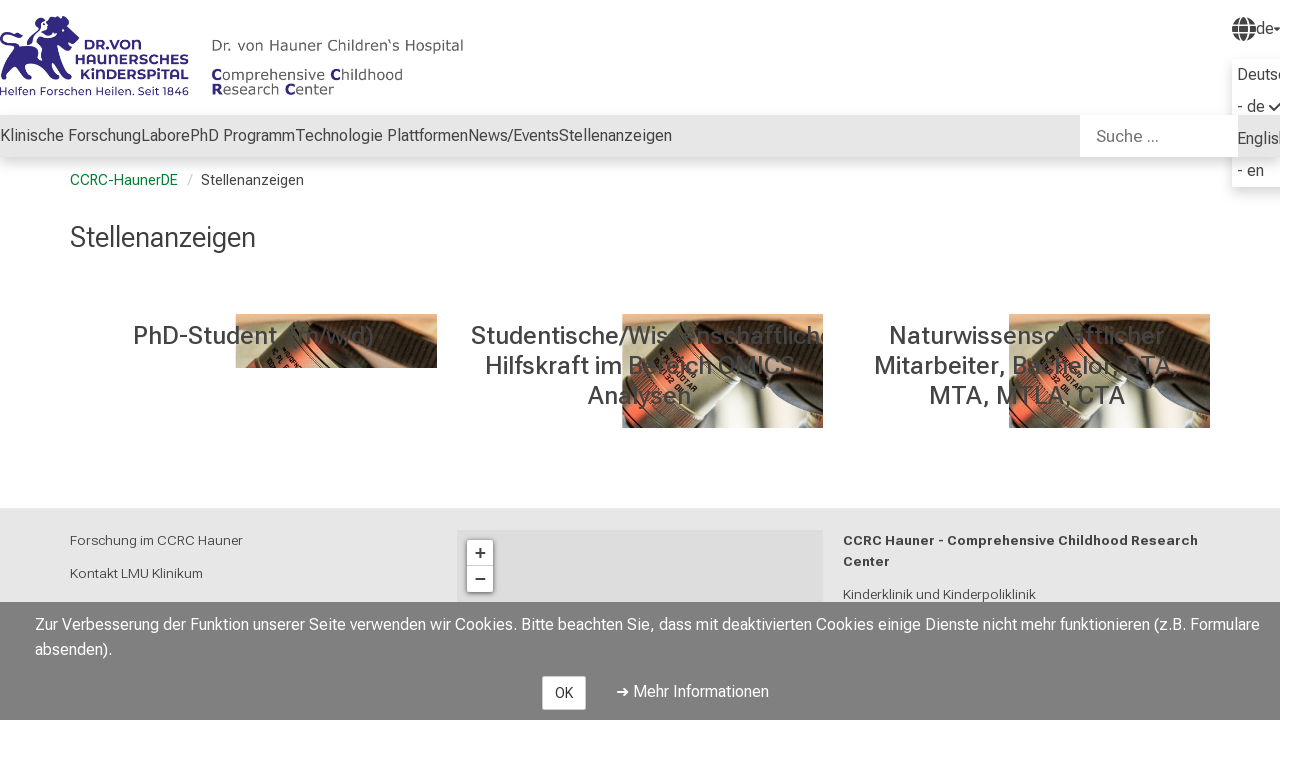

--- FILE ---
content_type: text/html; charset=utf-8
request_url: https://www.ccrc-hauner.de/stellenanzeigen/e0d9f2307781c412
body_size: 7147
content:
<!DOCTYPE html>
<html lang='de'>
<head>
<meta content='IE=edge' http-equiv='X-UA-Compatible'>
<meta name="generator" content="Scrivito by JustRelate Group GmbH (scrivito.com)" />
<link rel="stylesheet" href="/assets/application-9c1f3abf5fa3be82aa6df40cf5cff97af4a2fad7aabf888af1495abb3b4e84f0.css" media="all" />
<link rel="stylesheet" href="/assets/independent_pages/external_standard-e709e4256751087cebffbfd81590fbc815279e7d231742278548b52ae2931f54.css" />
<title>Stellenanzeigen | Comprehensive Childhood Research Center</title>
<meta name="csrf-param" content="authenticity_token" />
<meta name="csrf-token" content="FXEX60HwznC8ma4W_guDtv-aAlmeQAI4i5gZGv865O7UNwlGq-O4B935jmxycePrL-v1-b-VgypX0aSDv_PGAw" />
<meta content='width=device-width, initial-scale=1.0, minimal-ui' name='viewport'>




  <meta content="all" name="robots" />








































































<meta content='https://www.ccrc-hauner.de/stellenanzeigen/e0d9f2307781c412' property='og:url'>

<link href="https://www.ccrc-hauner.de/stellenanzeigen/e0d9f2307781c412" rel="canonical"/>


<script src="/assets/application-2e495185e1cf05958937c2d1202243b44ed4368d82f4975115920c480d2ae059.js"></script>

<script src="/packs/js/main_pack-331801b2b481e1145de1.js"></script>
<link rel="stylesheet" href="/packs/css/main_pack-f6c54ad2.css" />
<script>
  var matomo_id = '2'
  var _paq = window._paq || [];
  /* tracker methods like "setCustomDimension" should be called before "trackPageView" */
  _paq.push(['trackPageView']);
  _paq.push(['enableLinkTracking']);
  (function() {
    var u="https://webanalyse.lmu-klinikum.de/";
    _paq.push(['setTrackerUrl', u+'matomo.php']);
    _paq.push(['setSiteId', matomo_id]);
    var d=document, g=d.createElement('script'), s=d.getElementsByTagName('script')[0];
    g.type='text/javascript'; g.async=true; g.defer=true; g.src=u+'matomo.js'; s.parentNode.insertBefore(g,s);
  })();
</script>

</head>
<body class='/stellenanzeigen/e0d9f2307781c412' data-current-obj-allowed-to-edit='false' data-current-obj-available-homepages='[&quot;afe1b5847b432954&quot;]' data-current-obj-available-langs='[&quot;de&quot;, &quot;en&quot;]' data-current-obj-class='ExternalContentPage' data-current-obj-danger='no' data-current-obj-dialog='false' data-current-obj-external='true' data-current-obj-homepage-id='afe1b5847b432954' data-current-obj-homepage-path='/ccrc-de' data-current-obj-id='e0d9f2307781c412' data-current-obj-language='de' data-current-obj-multi-lang-key='f8ca21755a0aeba8' data-current-obj-multi-lang-pages-ids='[&quot;afe1b5847b432954&quot;, &quot;f8ca21755a0aeba8&quot;]' data-current-obj-path='/ccrc-de/092f322bc38c462b' data-current-obj-permission='' data-current-obj-widget-for-export='[{&quot;id&quot;:&quot;d4133f53&quot;,&quot;included_in_xml_export&quot;:null},{&quot;id&quot;:&quot;3e6fdc29&quot;,&quot;included_in_xml_export&quot;:null},{&quot;id&quot;:&quot;d3c427d4&quot;,&quot;included_in_xml_export&quot;:null},{&quot;id&quot;:&quot;f45fe295&quot;,&quot;included_in_xml_export&quot;:null}]' data-portal-obj-id='4c9dc47213c27567' data-portal-obj-path='/portal'>
<div data-react-class="CommonCookieNotice" data-react-props="{&quot;config&quot;:{&quot;notice&quot;:&quot;Zur Verbesserung der Funktion unserer Seite verwenden wir Cookies. Bitte beachten Sie, dass mit deaktivierten Cookies einige Dienste nicht mehr funktionieren (z.B. Formulare absenden).&quot;,&quot;url&quot;:&quot;/cookies/41fa08aa421f0f09&quot;,&quot;url_label&quot;:&quot;Mehr Informationen&quot;,&quot;accept&quot;:&quot;OK&quot;}}"></div>

<div class='wrapper'>

<div class='navigation-wrapper'>
<ul class="skip-links-widget" id="skip_links">
  <li><a href="#main-content" class="skip-link">Zum Hauptinhalt springen</a></li>
  <li><a href="#main-footer" class="skip-link">Zum Footer springen</a></li>
</ul>

<div class="navigation-header-widget navigation-header-widget--external">
  <header class="main-site-header lmu-klinikum">
    <div class="main-site-logo">
        <a href="/ccrc-de" aria-label="LMU-Klinikum Portalseite">
          <img src="https://cdn.lmu-klinikum.de/e2c38c9ae18c5ccb/6b03d7cae48a/v/bfc5daf34b91/Hauner-Kubus-Logo-neu.png" alt="">
        </a>
    </div>

    <div class="language-switch-wrapper">
  <button id="language_navigation_button" class="language-select" popovertarget="language_navigation"
          aria-expanded="false" aria-controls="language_navigation" aria-label="Hier verlinkte Seiten werden passend zur Sprache ausgegeben.">
    <i class="fas fa-globe globe" aria-hidden="true"></i>
    <span class="current-language"><abbr title="de">de</abbr></span>
    <i class="fas fa-caret-down carret" aria-hidden="true"></i>
  </button>
  <div class="language-navigation" id="language_navigation" aria-labelledby="language_navigation_button" role="navigation" popover>
    <menu>
          <li>
            <a href="https://ccrc-hauner.de/stellenanzeigen/e0d9f2307781c412">
              Deutsch - de
                <i class="fas fa-check"></i>
</a>          </li>
          <li>
            <a href="https://ccrc-hauner.de/join-us/34814dfc2f1f47b0">
              English - en
</a>          </li>
    </menu>
  </div>
</div>


    <button id="open-burger-popover" class="kum-icon-button bottom from-right" popovertarget="kum-menu-popover" popovertargetaction="show" aria-expanded="false" aria-controls="kum-menu-popover" aria-label="Hauptnavigation öffnen" data-closed-label="Hauptnavigation öffnen" data-opened-label="Hauptnavigation schließen" hidden>
      <i class="fa-regular fa-bars"></i>
    </button>

    <div id="expanded-quick-links-slot" class="quick-links filled">
      <ul class="short-cut-links" id="quick-links">
        <div class="icon-links">
        </div>
      </ul>
    </div>

    <ul class="emergency-links">
    </ul>

    <div id="kum-menu-popover" popover hidden>
      <button id="close-burger-popover" class="kum-icon-button" popovertarget="kum-menu-popover" popovertargetaction="hide" aria-expanded="false" aria-controls="kum-menu-popover" aria-label="Hauptnavigation schließen" data-burger-hint="Hauptnavigation schließen">
        <i class="fa-regular fa-xmark" aria-hidden="true"></i>
      </button>
      <div id="burger-quick-links-slot" class="empty"></div>
      <h1 class="dont-break-out portal">
        <a href="/ccrc-de">Comprehensiv...</a>
      </h1>
      <div id="burger-main-menu-slot" class="empty"></div>
    </div>
  </header>
    <section class="main-site-navigation lmu-klinikum-portal">
        <nav class="main-site" aria-label="Hauptnavigation">
            
                  
                  
                  
                  
                  
                  





<ul class="level-one lmu-klinikum-portal" role="menubar"><li>
                    <a href="/klinische-forschung/88731d484efcd33d" role="menuitem">Klinische Forschung</a>
                      <button class="keyboard-ui kum-icon-button bottom" aria-expanded="false" aria-controls="KlinischeForschung_flyout" aria-haspopup="menu" aria-label="Klinische Forschung öffnen" data-closed-label="Klinische Forschung öffnen" data-opened-label="Klinische Forschung schließen">
                        <i class="fa-solid fa-caret-right"></i>
                      </button>
                      
                          
                          
                          
                          
                          
                          
                          
<ul class="level-two has-sub-level" id="KlinischeForschung_flyout"><li role="none">
                            <a href="/klinische-forschung/interdisziplinares-padiatrisches-studiencenter-hauner-ipsc/7fdb182bc35ac599"><span title="Interdisziplinäres pädiatrisches Studiencenter (Hauner iPSC)  ">Interdisziplinäres pädiatrisches Studiencenter (Hauner iPSC)  </span></a>
</li><li role="none">
                            <a href="/pad-covid-19-studie">Päd-Covid-19 Studie</a>
</li><li role="none">
                            <a href="/klinische-forschung/michael-albert/b2c70d3f6fc3ee60">Michael Albert</a>
</li><li role="none">
                            <a href="/klinische-forschung/scivias-studie/7cb6284c0a6f552d">Scivias-Studie</a>
</li><li role="none">
                            <a href="/klinische-forschung/trace-studie/5fe68aee3cbb7cb2">TRACE Studie</a>
</li><li role="none">
                            <a href="/immgendc-studie">ImmGenDC Studie</a>
</li><li role="none">
                            <a href="/klinische-forschung/hamatologie-onkologie-gerinnung/092c80f69680765f">Hämatologie/Onkologie/Gerinnung</a>
</li></ul></li><li>
                    <a href="/labore/ff710f85cdefc986" role="menuitem">Labore</a>
                      <button class="keyboard-ui kum-icon-button bottom" aria-expanded="false" aria-controls="Labore_flyout" aria-haspopup="menu" aria-label="Labore öffnen" data-closed-label="Labore öffnen" data-opened-label="Labore schließen">
                        <i class="fa-solid fa-caret-right"></i>
                      </button>
                      
                          
                          
                          
                          
                          
                          
                          
                          
                          
                          
                          
                          
                          
                          
                          
                          
                          
                          
                          

<ul class="level-two has-sub-level" id="Labore_flyout"><li role="none">
                            <a href="/labore/binder-lab/692adffa664df8bd">Binder Lab</a>
</li><li role="none">
                            <a href="/labore/bohlen-lab/de0b11f335a9ea8e">Bohlen Lab</a>
</li><li role="none">
                            <a href="/labore/braun-lab/5dedd9d43fd5132c">Braun Lab</a>
</li><li role="none">
                            <a href="/labore/gaertner-lab/247f3accc44b1f59">Gaertner Lab</a>
</li><li role="none">
                            <a href="/labore/griese-lab/0b6fd964aa8691da">Griese Lab</a>
</li><li role="none">
                            <a href="/labore/hauck-lab/b5c37874b1e078f7">Hauck Lab</a>
</li><li role="none">
                            <a href="/labore/hubner-lab/17c5ff18fd57cfcc">Hübner Lab</a>
</li><li role="none">
                            <a href="/labore/jeremias-lab/54d7b380d47a526a">Jeremias lab</a>
</li><li role="none">
                            <a href="/kim-hellmuth-labor">Kim-Hellmuth Lab</a>
</li><li role="none">
                            <a href="/labore/klein-lab/0e6c8e75f519c2de">Klein Lab</a>
</li><li role="none">
                            <a href="/labore/koletzko-lab/a9202ffa344d748f">Koletzko Lab</a>
</li><li role="none">
                            <a href="/labore/kotlarz-lab/45b2398247210e5d">Kotlarz Lab</a>
</li><li role="none">
                            <a href="/labore/lange-sperandio-lab/fcb50b5ce8ac7d30">Lange-Sperandio Lab</a>
</li><li role="none">
                            <a href="/labore/von-mutius-lab/97ce9e1043940a24">von Mutius Lab</a>
</li><li role="none">
                            <a href="/labore/nussbaum-lab/b001ba2cbd76b1c5">Nußbaum Lab</a>
</li><li role="none">
                            <a href="/labore/rosenecker-lab/314c738a409f6819">Rosenecker Lab</a>
</li><li role="none">
                            <a href="/labore/schaub-lab/3183e7c45bf6aa15">Schaub Lab</a>
</li><li role="none">
                            <a href="/labore/schmid-lab/0f06f5799e05fd1f">Schmid Lab</a>
</li><li role="none">
                            <a href="/labore/schwerd-lab/b2a92b0c03587624">Schwerd Lab</a>
</li></ul></li><li>
                    <a href="/phd-programm/ece7a37be7764c70" role="menuitem">PhD Programm</a>
</li><li>
                    <a href="/technologie-plattformen/c1de0b84f03542b9" role="menuitem">Technologie Plattformen</a>
                      <button class="keyboard-ui kum-icon-button bottom" aria-expanded="false" aria-controls="TechnologiePlattformen_flyout" aria-haspopup="menu" aria-label="Technologie Plattformen öffnen" data-closed-label="Technologie Plattformen öffnen" data-opened-label="Technologie Plattformen schließen">
                        <i class="fa-solid fa-caret-right"></i>
                      </button>
                      
                          
                          
                          
                          
                          
                          
                          
                          
                          <ul class="level-two has-sub-level" id="TechnologiePlattformen_flyout"><li role="none">
                            <a href="/technologie-plattformen/bioinformatik/ba834710370e9e1a">Bioinformatik</a>
</li><li role="none">
                            <a href="/technologie-plattformen/durchflusszytometrie-flow-cytometry/a9146796eb36c407">Durchflusszytometrie (Flow Cytometry)</a>
</li><li role="none">
                            <a href="/technologie-plattformen/high-throughput-sequencing/b1743113ed8066c8">High throughput sequencing</a>
</li><li role="none">
                            <a href="/technologie-plattformen/mikroskopie/8cdf657c770809d6">Mikroskopie</a>
</li><li role="none">
                            <a href="/technologie-plattformen/pre-gmp-facility/c04ea96e8771f08e">Pre-GMP Facility</a>
</li><li role="none">
                            <a href="/technologie-plattformen/massenspektrometrie/07733d385c4b042e">Massenspektrometrie</a>
</li><li role="none">
                            <a href="/technologie-plattformen/hauner-biobank/f1d84cf99f9e87d9">Hauner Biobank</a>
</li><li role="none">
                            <a href="/technologie-plattformen/organoid-lab/1301f115c1786a36">Organoid Lab</a>
</li><li role="none">
                            <a href="/technologie-plattformen/humangenetik-am-hauner/1f2b257907122241">Humangenetik am Hauner</a>
</li></ul></li><li>
                    <a href="/news-events/1de567e1cbecee70" role="menuitem">News/Events</a>
                      <button class="keyboard-ui kum-icon-button bottom" aria-expanded="false" aria-controls="News/Events_flyout" aria-haspopup="menu" aria-label="News/Events öffnen" data-closed-label="News/Events öffnen" data-opened-label="News/Events schließen">
                        <i class="fa-solid fa-caret-right"></i>
                      </button>
                      
                          
                          
                          
                          
                          <ul class="level-two has-sub-level" id="News/Events_flyout"><li role="none">
                            <a href="/news-events/news/7744406165d9c9c1">News</a>
</li><li role="none">
                            <a href="/news-events/rare-disease-day/b098822dc517c87d">Rare-Disease-Day</a>
</li><li role="none">
                            <a href="/news-events/meinhard-von-pfaundler-lectures/2dbee2b67d2175e0">Meinhard von Pfaundler-Lectures</a>
</li><li role="none">
                            <a href="/news-events/echo-meeting/51c85d5ef547fa3d">ECHO - Meeting</a>
</li><li role="none">
                            <a href="/news-events/klaus-betke-symposium/5f60415bf397adb5">Klaus Betke Symposium</a>
</li></ul></li><li>
                    <a href="/stellenanzeigen/e0d9f2307781c412" role="menuitem">Stellenanzeigen</a>
</li></ul>        </nav>
          <search class="search-container" role="search">
            <div data-react-class="SearchAutoSuggest" data-react-props="{&quot;search_page_path&quot;:&quot;/comprehensive-child-research-center-suchseite/056e1940c443bede&quot;,&quot;super_page_id&quot;:&quot;afe1b5847b432954&quot;}" class="search-auto-suggest"></div>
          </search>
    </section>
</div>

</div>

<div class='page-header one-column'>
<div class='container'>
<div class='row'>

</div>
<ol class='breadcrumb link-accent'>
<li>
<a href="/ccrc-de">CCRC-HaunerDE
</a></li>
<li class='active'>
Stellenanzeigen
</li>
</ol>

</div>
<main anchor='main-content' class='page-content' id='main-content'>
<div class='container'>
<div class='row'>
<div class='content-area'>
<div class='col-md-12'>

<div class='row'>
<div class='col-md-12'>
<h1 editor="kum_basic_editor" class="title">Stellenanzeigen</h1>
</div>
</div>
<div><div><div class="widget-wrapper margin-small " anchor=""><div class='scrivito-column-widget row standard-grid'>
<div class='col-md-4'>
<div><div><div class="widget-wrapper margin-no_space " anchor="">
    <aside class="card-widget dark-foreground  with-button">
      <figure>
          <img alt="" style="width: 190.69071%; clip-path: inset(0.0% 23.85827% 0.1% 23.70079%); translate: -23.70079% -0.0%" src="https://cdn.lmu-klinikum.de/93bf49387fecf096/0d71d74fcb3c/bottles.jpg" />

        <div class="overlay" role="presentation"></div>
        <figcaption>
          <h2>PhD-Student  (m/w/d)</h2>
          <div class="text-body">
            <p></p>
          </div>
        </figcaption>
      </figure>
          <a href="https://www.lmu-klinikum.de/stellenanzeigen/phd-student/a18d0f34ea01803b" class="link-button"  target="_blank">
            <span>Read more</span>
            <div class="underlay" role="presentation"></div>
          </a>
    </aside>
</div></div></div>
</div>
<div class='col-md-4'>
<div><div><div class="widget-wrapper margin-no_space " anchor="">
    <aside class="card-widget dark-foreground  with-button">
      <figure>
          <img alt="" style="width: 190.69071%; clip-path: inset(0.0% 23.85827% 0.1% 23.70079%); translate: -23.70079% -0.0%" src="https://cdn.lmu-klinikum.de/93bf49387fecf096/0d71d74fcb3c/bottles.jpg" />

        <div class="overlay" role="presentation"></div>
        <figcaption>
          <h2>Studentische/Wissenschaftliche Hilfskraft im Bereich OMICS Analysen</h2>
          <div class="text-body">
            <p></p>
          </div>
        </figcaption>
      </figure>
          <a href="https://www.lmu-klinikum.de/stellenanzeigen/studentische-wissenschaftliche-hilfskraft-im-bereich-omics-analysen/111e09fa9941231d" class="link-button"  target="_blank">
            <span>Read more</span>
            <div class="underlay" role="presentation"></div>
          </a>
    </aside>
</div></div></div>
</div>
<div class='col-md-4'>
<div><div><div class="widget-wrapper margin-no_space " anchor="">
    <aside class="card-widget dark-foreground  with-button">
      <figure>
          <img alt="" style="width: 190.69071%; clip-path: inset(0.0% 23.85827% 0.1% 23.70079%); translate: -23.70079% -0.0%" src="https://cdn.lmu-klinikum.de/93bf49387fecf096/0d71d74fcb3c/bottles.jpg" />

        <div class="overlay" role="presentation"></div>
        <figcaption>
          <h2>Naturwissenschaftlicher Mitarbeiter, Bachelor, BTA, MTA, MTLA, CTA</h2>
          <div class="text-body">
            <p></p>
          </div>
        </figcaption>
      </figure>
          <a href="https://www.lmu-klinikum.de/stellenanzeigen/naturwissenschaftlicher-mitarbeiter-bachelor-bta-mta-mtla-cta/44fcf78d53949c1c" class="link-button"  target="_blank">
            <span>Read more</span>
            <div class="underlay" role="presentation"></div>
          </a>
    </aside>
</div></div></div>
</div>
</div>
</div></div></div>

</div>
</div>

</div>
</div>
</main>
</div>
<div class='modal fade' id='dangermodal'>
<div class='modal-dialog'>
<div class='modal-content'>
<div class='modal-header'>
<button aria-hidden='true' class='close' data-dismiss='modal' type='button'>X</button>
<h2 class="modal-title" data-scrivito-editors-placeholder="Klicken um den Titel zu editieren. Dieser wird auch neben einem Icon im Navigationsbereich angezeigt"></h2>
</div>
<div class='modal-body'>
<div class='show_appointment'>
<div></div>
<button class='button-lg ghost-button sel-distinction-color-button-invers' data-dismiss='modal' type='button'>Schließen</button>
</div>
</div>
</div>
</div>
</div>

  <div id="up-button">
    <a href="#" class="up-button__link">
      <i class="up-button__icon fa fa-chevrons-up" title="Nach oben"></i>
    </a>
  </div>
  <script>
  // catch on scroll event and show button with id "up-button" if scroll position is more than 1000px
  $(window).scroll(function() {
    if ($(this).scrollTop() > 640) {
      $('#up-button').fadeIn();
    } else {
      $('#up-button').fadeOut();
    }
  });
  // add click listener to "up-button" and scroll to top
  $('#up-button').click(function() {
    $('body,html').animate({
      scrollTop: 0
    }, 800);
    return false;
  });
  </script>

<footer anchor='main-footer' id='main-footer'>

<div class="top-footer">
  <div class="container">
    <div class="row">
      <div class="col-md-12">
        <div><div><div class="widget-wrapper margin-no_space " anchor=""><div class='scrivito-column-widget row standard-grid'>
<div class='col-md-4'>
<div><div><div class="widget-wrapper margin-no_space " anchor=""><div data-scrivito-editors-placeholder="Hier klicken, um Text einzufügen" class="dont-break-out"><p><a href="/research-labs/9fcc8a1bd1775a66">Forschung im CCRC Hauner</a></p></div>
</div></div><div><div class="widget-wrapper margin-no_space " anchor=""><div data-scrivito-editors-placeholder="Hier klicken, um Text einzufügen" class="dont-break-out"><p><a href="https://www.klinikum.uni-muenchen.de/de/kontakt/kontaktformular.jsp" target="_blank" rel="noopener noreferrer">Kontakt&nbsp;LMU Klinikum</a></p></div>
</div></div><div><div class="widget-wrapper margin-no_space " anchor=""><div data-scrivito-editors-placeholder="Hier klicken, um Text einzufügen" class="dont-break-out"><p><a href="/kontakt/20fda5005146b573" rel="noopener noreferrer">Kontakt&nbsp;CCRC Hauner</a><br></p></div>
</div></div></div>
</div>
<div class='col-md-4'>
<div><div><div class="widget-wrapper margin-no_space " anchor=""><div class='osm-map' data-additional-text='&lt;p&gt;CCRC Hauner&lt;/p&gt;' data-height='300px' data-lat='48.1310014' data-lng='11.5605247' data-open-street-maps-url='https://www.openstreetmap.org/?mlat=48.1310014&amp;mlon=11.5605247#map=16/48.1310014/11.5605247' data-zoom='17' id='d6922b65'></div>
</div></div></div>
</div>
<div class='col-md-4'>
<div><div><div class="widget-wrapper margin-no_space " anchor=""><div data-scrivito-editors-placeholder="Hier klicken, um Text einzufügen" class="dont-break-out"><p class=""><b class="">CCRC Hauner - Comprehensive Childhood Research Center&nbsp;</b></p><p>Kinderklinik und Kinderpoliklinik</p><p>im Dr. von Haunerschen Kinderspital</p><p>Ludwig Maximilians Universität München</p><p>Lindwurmstr. 4</p><p>80337 Munich, Germany</p><p><br></p></div>
</div></div></div>
</div>
</div>
</div></div></div>
      </div>
    </div>
  </div>
</div>

<div class="middle-footer">
  <div class="container">
    <div class="row">
      <div class="col-md-12">
        <div class="text-center">
            <details class="login-form-widget" >
    <summary>Anmeldung für Redakteure</summary>
    <div id="login-anchor" class="details-content">
      

      <form role="form" action="/scrivito_session" accept-charset="UTF-8" method="post"><input type="hidden" name="authenticity_token" value="uRWjIPwPLZ34R8yJliZmX-41fnyDyA07BfEk-K1iFmfs73SbGfAx-pGJNnql-ZEqZa5iA8CeblzKxnATcqSYww" autocomplete="off" />
        <div class="form-group">
          <label for="login">Benutzer</label>
          <input type="text" name="login" id="login" value="" class="form-control form-control-login" placeholder="Bitte Benutzername eingeben" />
        </div>

        <div class="form-group">
          <label for="password">Passwort</label>
          <input type="password" name="password" id="password" value="" class="form-control form-control-login" placeholder="Bitte Passwort eingeben" />
        </div>

        <input type="hidden" name="id" id="id" value="e0d9f2307781c412" autocomplete="off" />

        <div class="button-row">
          <button class="button-lg link-button invers global-background" type="submit">Anmelden</button>
        </div>
</form>    </div>
  </details>

          <div class="bottom-bar">
              <a href="/imprint?homepage=afe1b5847b432954">Impressum</a>
               | 
              <a href="/data_safety">Datenschutz</a>
               | 
              <a href="/accessibility">Barrierefreiheitserklärung</a>
            <div>
              <ul class="list-inline top-nav hlist-unstyled list-menu">
              </ul>
</div>          </div>
        </div>
      </div>
    </div>
  </div>
</div>

<div class="bottom-footer">
  <div class="container footer-box">
    <div class="text-center">
      <ul class="list-inline social-icons">
      </ul>
      
    </div>
  </div>
</div>

</footer>
</div>
</body>
</html>
